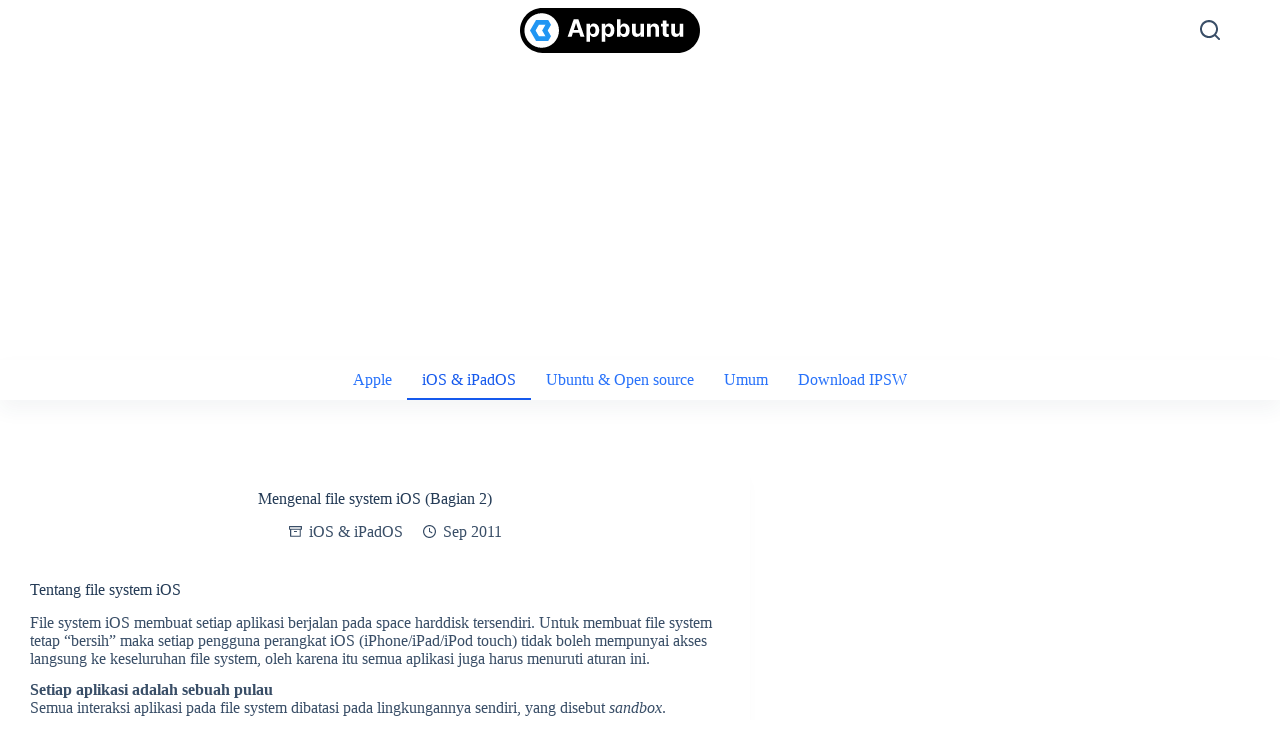

--- FILE ---
content_type: text/html; charset=UTF-8
request_url: https://appbuntu.com/2011/09/mengenal-file-system-ios-bagian-2/
body_size: 13763
content:
<!doctype html>
<html lang="en-US">
<head>
	
	<meta charset="UTF-8">
	<meta name="viewport" content="width=device-width, initial-scale=1, maximum-scale=5, viewport-fit=cover">
	<link rel="profile" href="https://gmpg.org/xfn/11">

	<title>Mengenal file system iOS (Bagian 2) &#8211; Appbuntu</title>
<meta name='robots' content='max-image-preview:large' />
<meta property="og:type" content="article">
<meta property="og:title" content="Mengenal file system iOS (Bagian 2)">
<meta property="og:description" content="Tentang file system iOS File system iOS membuat setiap aplikasi berjalan pada space harddisk tersendiri. Untuk membuat file system tetap &#8220;bersih&#8221; maka setiap pengguna perangkat iOS (iPhone/iPad/iPod touch) tidak boleh mempunyai akses langsung ke keseluruhan file system, oleh karena itu semua aplikasi juga harus menuruti aturan ini. Setiap aplikasi adalah sebuah pulau Semua interaksi aplikasi [&hellip;]">
<meta property="og:url" content="https://appbuntu.com/2011/09/mengenal-file-system-ios-bagian-2/">
<meta property="og:site_name" content="Appbuntu">
<meta property="article:published_time" content="2011-09-06T03:10:42+08:00">
<meta property="article:modified_time" content="2011-09-06T03:10:42+08:00">
<meta property="og:updated_time" content="2011-09-06T03:10:42+08:00">
<meta property="article:tag" content="Apple">
<meta property="article:tag" content="File system">
<meta property="article:tag" content="iOS">
<meta property="article:tag" content="UNIX">
<meta property="article:section" content="iOS &amp; iPadOS">
<meta name="twitter:title" content="Mengenal file system iOS (Bagian 2)">
<meta name="twitter:description" content="Tentang file system iOS File system iOS membuat setiap aplikasi berjalan pada space harddisk tersendiri. Untuk membuat file system tetap &#8220;bersih&#8221; maka setiap pengguna perangkat iOS (iPhone/iPad/iPod touch) tidak boleh mempunyai akses langsung ke keseluruhan file system, oleh karena itu semua aplikasi juga harus menuruti aturan ini. Setiap aplikasi adalah sebuah pulau Semua interaksi aplikasi [&hellip;]">
<meta name="twitter:card" content="summary_large_image">
<meta name="twitter:image" content="">
<meta name="twitter:site" content="@ivanfzy">
<meta name="twitter:creator" content="@ivanfzy">
<link rel='dns-prefetch' href='//fonts.googleapis.com' />
<link rel='preconnect' href='https://cdn.appbuntu.com' />
<link rel="alternate" type="application/rss+xml" title="Appbuntu &raquo; Feed" href="https://appbuntu.com/feed/" />
<link rel="alternate" type="application/rss+xml" title="Appbuntu &raquo; Comments Feed" href="https://appbuntu.com/comments/feed/" />
<link rel="alternate" type="application/rss+xml" title="Appbuntu &raquo; Mengenal file system iOS (Bagian 2) Comments Feed" href="https://appbuntu.com/2011/09/mengenal-file-system-ios-bagian-2/feed/" />
<link rel="alternate" title="oEmbed (JSON)" type="application/json+oembed" href="https://appbuntu.com/wp-json/oembed/1.0/embed?url=https%3A%2F%2Fappbuntu.com%2F2011%2F09%2Fmengenal-file-system-ios-bagian-2%2F" />
<link rel="alternate" title="oEmbed (XML)" type="text/xml+oembed" href="https://appbuntu.com/wp-json/oembed/1.0/embed?url=https%3A%2F%2Fappbuntu.com%2F2011%2F09%2Fmengenal-file-system-ios-bagian-2%2F&#038;format=xml" />
<style id='wp-img-auto-sizes-contain-inline-css'>
img:is([sizes=auto i],[sizes^="auto," i]){contain-intrinsic-size:3000px 1500px}
/*# sourceURL=wp-img-auto-sizes-contain-inline-css */
</style>
<link rel='stylesheet' id='blocksy-dynamic-global-css' href='https://cdn.appbuntu.com/wp-content/uploads/blocksy/css/global.css?ver=59713' media='all' />
<link rel='stylesheet' id='wp-block-library-css' href='https://cdn.appbuntu.com/wp-includes/css/dist/block-library/style.min.css?ver=6.9' media='all' />
<style id='global-styles-inline-css'>
:root{--wp--preset--aspect-ratio--square: 1;--wp--preset--aspect-ratio--4-3: 4/3;--wp--preset--aspect-ratio--3-4: 3/4;--wp--preset--aspect-ratio--3-2: 3/2;--wp--preset--aspect-ratio--2-3: 2/3;--wp--preset--aspect-ratio--16-9: 16/9;--wp--preset--aspect-ratio--9-16: 9/16;--wp--preset--color--black: #000000;--wp--preset--color--cyan-bluish-gray: #abb8c3;--wp--preset--color--white: #ffffff;--wp--preset--color--pale-pink: #f78da7;--wp--preset--color--vivid-red: #cf2e2e;--wp--preset--color--luminous-vivid-orange: #ff6900;--wp--preset--color--luminous-vivid-amber: #fcb900;--wp--preset--color--light-green-cyan: #7bdcb5;--wp--preset--color--vivid-green-cyan: #00d084;--wp--preset--color--pale-cyan-blue: #8ed1fc;--wp--preset--color--vivid-cyan-blue: #0693e3;--wp--preset--color--vivid-purple: #9b51e0;--wp--preset--color--palette-color-1: var(--theme-palette-color-1, #2872fa);--wp--preset--color--palette-color-2: var(--theme-palette-color-2, #1559ed);--wp--preset--color--palette-color-3: var(--theme-palette-color-3, rgba(36,59,86,0.9));--wp--preset--color--palette-color-4: var(--theme-palette-color-4, rgba(36,59,86,1));--wp--preset--color--palette-color-5: var(--theme-palette-color-5, #ffffff);--wp--preset--gradient--vivid-cyan-blue-to-vivid-purple: linear-gradient(135deg,rgb(6,147,227) 0%,rgb(155,81,224) 100%);--wp--preset--gradient--light-green-cyan-to-vivid-green-cyan: linear-gradient(135deg,rgb(122,220,180) 0%,rgb(0,208,130) 100%);--wp--preset--gradient--luminous-vivid-amber-to-luminous-vivid-orange: linear-gradient(135deg,rgb(252,185,0) 0%,rgb(255,105,0) 100%);--wp--preset--gradient--luminous-vivid-orange-to-vivid-red: linear-gradient(135deg,rgb(255,105,0) 0%,rgb(207,46,46) 100%);--wp--preset--gradient--very-light-gray-to-cyan-bluish-gray: linear-gradient(135deg,rgb(238,238,238) 0%,rgb(169,184,195) 100%);--wp--preset--gradient--cool-to-warm-spectrum: linear-gradient(135deg,rgb(74,234,220) 0%,rgb(151,120,209) 20%,rgb(207,42,186) 40%,rgb(238,44,130) 60%,rgb(251,105,98) 80%,rgb(254,248,76) 100%);--wp--preset--gradient--blush-light-purple: linear-gradient(135deg,rgb(255,206,236) 0%,rgb(152,150,240) 100%);--wp--preset--gradient--blush-bordeaux: linear-gradient(135deg,rgb(254,205,165) 0%,rgb(254,45,45) 50%,rgb(107,0,62) 100%);--wp--preset--gradient--luminous-dusk: linear-gradient(135deg,rgb(255,203,112) 0%,rgb(199,81,192) 50%,rgb(65,88,208) 100%);--wp--preset--gradient--pale-ocean: linear-gradient(135deg,rgb(255,245,203) 0%,rgb(182,227,212) 50%,rgb(51,167,181) 100%);--wp--preset--gradient--electric-grass: linear-gradient(135deg,rgb(202,248,128) 0%,rgb(113,206,126) 100%);--wp--preset--gradient--midnight: linear-gradient(135deg,rgb(2,3,129) 0%,rgb(40,116,252) 100%);--wp--preset--gradient--juicy-peach: linear-gradient(to right, #ffecd2 0%, #fcb69f 100%);--wp--preset--gradient--young-passion: linear-gradient(to right, #ff8177 0%, #ff867a 0%, #ff8c7f 21%, #f99185 52%, #cf556c 78%, #b12a5b 100%);--wp--preset--gradient--true-sunset: linear-gradient(to right, #fa709a 0%, #fee140 100%);--wp--preset--gradient--morpheus-den: linear-gradient(to top, #30cfd0 0%, #330867 100%);--wp--preset--gradient--plum-plate: linear-gradient(135deg, #667eea 0%, #764ba2 100%);--wp--preset--gradient--aqua-splash: linear-gradient(15deg, #13547a 0%, #80d0c7 100%);--wp--preset--gradient--love-kiss: linear-gradient(to top, #ff0844 0%, #ffb199 100%);--wp--preset--gradient--new-retrowave: linear-gradient(to top, #3b41c5 0%, #a981bb 49%, #ffc8a9 100%);--wp--preset--gradient--plum-bath: linear-gradient(to top, #cc208e 0%, #6713d2 100%);--wp--preset--gradient--high-flight: linear-gradient(to right, #0acffe 0%, #495aff 100%);--wp--preset--gradient--teen-party: linear-gradient(-225deg, #FF057C 0%, #8D0B93 50%, #321575 100%);--wp--preset--gradient--fabled-sunset: linear-gradient(-225deg, #231557 0%, #44107A 29%, #FF1361 67%, #FFF800 100%);--wp--preset--gradient--arielle-smile: radial-gradient(circle 248px at center, #16d9e3 0%, #30c7ec 47%, #46aef7 100%);--wp--preset--gradient--itmeo-branding: linear-gradient(180deg, #2af598 0%, #009efd 100%);--wp--preset--gradient--deep-blue: linear-gradient(to right, #6a11cb 0%, #2575fc 100%);--wp--preset--gradient--strong-bliss: linear-gradient(to right, #f78ca0 0%, #f9748f 19%, #fd868c 60%, #fe9a8b 100%);--wp--preset--gradient--sweet-period: linear-gradient(to top, #3f51b1 0%, #5a55ae 13%, #7b5fac 25%, #8f6aae 38%, #a86aa4 50%, #cc6b8e 62%, #f18271 75%, #f3a469 87%, #f7c978 100%);--wp--preset--gradient--purple-division: linear-gradient(to top, #7028e4 0%, #e5b2ca 100%);--wp--preset--gradient--cold-evening: linear-gradient(to top, #0c3483 0%, #a2b6df 100%, #6b8cce 100%, #a2b6df 100%);--wp--preset--gradient--mountain-rock: linear-gradient(to right, #868f96 0%, #596164 100%);--wp--preset--gradient--desert-hump: linear-gradient(to top, #c79081 0%, #dfa579 100%);--wp--preset--gradient--ethernal-constance: linear-gradient(to top, #09203f 0%, #537895 100%);--wp--preset--gradient--happy-memories: linear-gradient(-60deg, #ff5858 0%, #f09819 100%);--wp--preset--gradient--grown-early: linear-gradient(to top, #0ba360 0%, #3cba92 100%);--wp--preset--gradient--morning-salad: linear-gradient(-225deg, #B7F8DB 0%, #50A7C2 100%);--wp--preset--gradient--night-call: linear-gradient(-225deg, #AC32E4 0%, #7918F2 48%, #4801FF 100%);--wp--preset--gradient--mind-crawl: linear-gradient(-225deg, #473B7B 0%, #3584A7 51%, #30D2BE 100%);--wp--preset--gradient--angel-care: linear-gradient(-225deg, #FFE29F 0%, #FFA99F 48%, #FF719A 100%);--wp--preset--gradient--juicy-cake: linear-gradient(to top, #e14fad 0%, #f9d423 100%);--wp--preset--gradient--rich-metal: linear-gradient(to right, #d7d2cc 0%, #304352 100%);--wp--preset--gradient--mole-hall: linear-gradient(-20deg, #616161 0%, #9bc5c3 100%);--wp--preset--gradient--cloudy-knoxville: linear-gradient(120deg, #fdfbfb 0%, #ebedee 100%);--wp--preset--gradient--soft-grass: linear-gradient(to top, #c1dfc4 0%, #deecdd 100%);--wp--preset--gradient--saint-petersburg: linear-gradient(135deg, #f5f7fa 0%, #c3cfe2 100%);--wp--preset--gradient--everlasting-sky: linear-gradient(135deg, #fdfcfb 0%, #e2d1c3 100%);--wp--preset--gradient--kind-steel: linear-gradient(-20deg, #e9defa 0%, #fbfcdb 100%);--wp--preset--gradient--over-sun: linear-gradient(60deg, #abecd6 0%, #fbed96 100%);--wp--preset--gradient--premium-white: linear-gradient(to top, #d5d4d0 0%, #d5d4d0 1%, #eeeeec 31%, #efeeec 75%, #e9e9e7 100%);--wp--preset--gradient--clean-mirror: linear-gradient(45deg, #93a5cf 0%, #e4efe9 100%);--wp--preset--gradient--wild-apple: linear-gradient(to top, #d299c2 0%, #fef9d7 100%);--wp--preset--gradient--snow-again: linear-gradient(to top, #e6e9f0 0%, #eef1f5 100%);--wp--preset--gradient--confident-cloud: linear-gradient(to top, #dad4ec 0%, #dad4ec 1%, #f3e7e9 100%);--wp--preset--gradient--glass-water: linear-gradient(to top, #dfe9f3 0%, white 100%);--wp--preset--gradient--perfect-white: linear-gradient(-225deg, #E3FDF5 0%, #FFE6FA 100%);--wp--preset--font-size--small: 13px;--wp--preset--font-size--medium: 20px;--wp--preset--font-size--large: clamp(22px, 1.375rem + ((1vw - 3.2px) * 0.625), 30px);--wp--preset--font-size--x-large: clamp(30px, 1.875rem + ((1vw - 3.2px) * 1.563), 50px);--wp--preset--font-size--xx-large: clamp(45px, 2.813rem + ((1vw - 3.2px) * 2.734), 80px);--wp--preset--spacing--20: 0.44rem;--wp--preset--spacing--30: 0.67rem;--wp--preset--spacing--40: 1rem;--wp--preset--spacing--50: 1.5rem;--wp--preset--spacing--60: 2.25rem;--wp--preset--spacing--70: 3.38rem;--wp--preset--spacing--80: 5.06rem;--wp--preset--shadow--natural: 6px 6px 9px rgba(0, 0, 0, 0.2);--wp--preset--shadow--deep: 12px 12px 50px rgba(0, 0, 0, 0.4);--wp--preset--shadow--sharp: 6px 6px 0px rgba(0, 0, 0, 0.2);--wp--preset--shadow--outlined: 6px 6px 0px -3px rgb(255, 255, 255), 6px 6px rgb(0, 0, 0);--wp--preset--shadow--crisp: 6px 6px 0px rgb(0, 0, 0);}:root { --wp--style--global--content-size: var(--theme-block-max-width);--wp--style--global--wide-size: var(--theme-block-wide-max-width); }:where(body) { margin: 0; }.wp-site-blocks > .alignleft { float: left; margin-right: 2em; }.wp-site-blocks > .alignright { float: right; margin-left: 2em; }.wp-site-blocks > .aligncenter { justify-content: center; margin-left: auto; margin-right: auto; }:where(.wp-site-blocks) > * { margin-block-start: var(--theme-content-spacing); margin-block-end: 0; }:where(.wp-site-blocks) > :first-child { margin-block-start: 0; }:where(.wp-site-blocks) > :last-child { margin-block-end: 0; }:root { --wp--style--block-gap: var(--theme-content-spacing); }:root :where(.is-layout-flow) > :first-child{margin-block-start: 0;}:root :where(.is-layout-flow) > :last-child{margin-block-end: 0;}:root :where(.is-layout-flow) > *{margin-block-start: var(--theme-content-spacing);margin-block-end: 0;}:root :where(.is-layout-constrained) > :first-child{margin-block-start: 0;}:root :where(.is-layout-constrained) > :last-child{margin-block-end: 0;}:root :where(.is-layout-constrained) > *{margin-block-start: var(--theme-content-spacing);margin-block-end: 0;}:root :where(.is-layout-flex){gap: var(--theme-content-spacing);}:root :where(.is-layout-grid){gap: var(--theme-content-spacing);}.is-layout-flow > .alignleft{float: left;margin-inline-start: 0;margin-inline-end: 2em;}.is-layout-flow > .alignright{float: right;margin-inline-start: 2em;margin-inline-end: 0;}.is-layout-flow > .aligncenter{margin-left: auto !important;margin-right: auto !important;}.is-layout-constrained > .alignleft{float: left;margin-inline-start: 0;margin-inline-end: 2em;}.is-layout-constrained > .alignright{float: right;margin-inline-start: 2em;margin-inline-end: 0;}.is-layout-constrained > .aligncenter{margin-left: auto !important;margin-right: auto !important;}.is-layout-constrained > :where(:not(.alignleft):not(.alignright):not(.alignfull)){max-width: var(--wp--style--global--content-size);margin-left: auto !important;margin-right: auto !important;}.is-layout-constrained > .alignwide{max-width: var(--wp--style--global--wide-size);}body .is-layout-flex{display: flex;}.is-layout-flex{flex-wrap: wrap;align-items: center;}.is-layout-flex > :is(*, div){margin: 0;}body .is-layout-grid{display: grid;}.is-layout-grid > :is(*, div){margin: 0;}body{padding-top: 0px;padding-right: 0px;padding-bottom: 0px;padding-left: 0px;}:root :where(.wp-element-button, .wp-block-button__link){font-style: inherit;font-weight: inherit;letter-spacing: inherit;text-transform: inherit;}.has-black-color{color: var(--wp--preset--color--black) !important;}.has-cyan-bluish-gray-color{color: var(--wp--preset--color--cyan-bluish-gray) !important;}.has-white-color{color: var(--wp--preset--color--white) !important;}.has-pale-pink-color{color: var(--wp--preset--color--pale-pink) !important;}.has-vivid-red-color{color: var(--wp--preset--color--vivid-red) !important;}.has-luminous-vivid-orange-color{color: var(--wp--preset--color--luminous-vivid-orange) !important;}.has-luminous-vivid-amber-color{color: var(--wp--preset--color--luminous-vivid-amber) !important;}.has-light-green-cyan-color{color: var(--wp--preset--color--light-green-cyan) !important;}.has-vivid-green-cyan-color{color: var(--wp--preset--color--vivid-green-cyan) !important;}.has-pale-cyan-blue-color{color: var(--wp--preset--color--pale-cyan-blue) !important;}.has-vivid-cyan-blue-color{color: var(--wp--preset--color--vivid-cyan-blue) !important;}.has-vivid-purple-color{color: var(--wp--preset--color--vivid-purple) !important;}.has-palette-color-1-color{color: var(--wp--preset--color--palette-color-1) !important;}.has-palette-color-2-color{color: var(--wp--preset--color--palette-color-2) !important;}.has-palette-color-3-color{color: var(--wp--preset--color--palette-color-3) !important;}.has-palette-color-4-color{color: var(--wp--preset--color--palette-color-4) !important;}.has-palette-color-5-color{color: var(--wp--preset--color--palette-color-5) !important;}.has-black-background-color{background-color: var(--wp--preset--color--black) !important;}.has-cyan-bluish-gray-background-color{background-color: var(--wp--preset--color--cyan-bluish-gray) !important;}.has-white-background-color{background-color: var(--wp--preset--color--white) !important;}.has-pale-pink-background-color{background-color: var(--wp--preset--color--pale-pink) !important;}.has-vivid-red-background-color{background-color: var(--wp--preset--color--vivid-red) !important;}.has-luminous-vivid-orange-background-color{background-color: var(--wp--preset--color--luminous-vivid-orange) !important;}.has-luminous-vivid-amber-background-color{background-color: var(--wp--preset--color--luminous-vivid-amber) !important;}.has-light-green-cyan-background-color{background-color: var(--wp--preset--color--light-green-cyan) !important;}.has-vivid-green-cyan-background-color{background-color: var(--wp--preset--color--vivid-green-cyan) !important;}.has-pale-cyan-blue-background-color{background-color: var(--wp--preset--color--pale-cyan-blue) !important;}.has-vivid-cyan-blue-background-color{background-color: var(--wp--preset--color--vivid-cyan-blue) !important;}.has-vivid-purple-background-color{background-color: var(--wp--preset--color--vivid-purple) !important;}.has-palette-color-1-background-color{background-color: var(--wp--preset--color--palette-color-1) !important;}.has-palette-color-2-background-color{background-color: var(--wp--preset--color--palette-color-2) !important;}.has-palette-color-3-background-color{background-color: var(--wp--preset--color--palette-color-3) !important;}.has-palette-color-4-background-color{background-color: var(--wp--preset--color--palette-color-4) !important;}.has-palette-color-5-background-color{background-color: var(--wp--preset--color--palette-color-5) !important;}.has-black-border-color{border-color: var(--wp--preset--color--black) !important;}.has-cyan-bluish-gray-border-color{border-color: var(--wp--preset--color--cyan-bluish-gray) !important;}.has-white-border-color{border-color: var(--wp--preset--color--white) !important;}.has-pale-pink-border-color{border-color: var(--wp--preset--color--pale-pink) !important;}.has-vivid-red-border-color{border-color: var(--wp--preset--color--vivid-red) !important;}.has-luminous-vivid-orange-border-color{border-color: var(--wp--preset--color--luminous-vivid-orange) !important;}.has-luminous-vivid-amber-border-color{border-color: var(--wp--preset--color--luminous-vivid-amber) !important;}.has-light-green-cyan-border-color{border-color: var(--wp--preset--color--light-green-cyan) !important;}.has-vivid-green-cyan-border-color{border-color: var(--wp--preset--color--vivid-green-cyan) !important;}.has-pale-cyan-blue-border-color{border-color: var(--wp--preset--color--pale-cyan-blue) !important;}.has-vivid-cyan-blue-border-color{border-color: var(--wp--preset--color--vivid-cyan-blue) !important;}.has-vivid-purple-border-color{border-color: var(--wp--preset--color--vivid-purple) !important;}.has-palette-color-1-border-color{border-color: var(--wp--preset--color--palette-color-1) !important;}.has-palette-color-2-border-color{border-color: var(--wp--preset--color--palette-color-2) !important;}.has-palette-color-3-border-color{border-color: var(--wp--preset--color--palette-color-3) !important;}.has-palette-color-4-border-color{border-color: var(--wp--preset--color--palette-color-4) !important;}.has-palette-color-5-border-color{border-color: var(--wp--preset--color--palette-color-5) !important;}.has-vivid-cyan-blue-to-vivid-purple-gradient-background{background: var(--wp--preset--gradient--vivid-cyan-blue-to-vivid-purple) !important;}.has-light-green-cyan-to-vivid-green-cyan-gradient-background{background: var(--wp--preset--gradient--light-green-cyan-to-vivid-green-cyan) !important;}.has-luminous-vivid-amber-to-luminous-vivid-orange-gradient-background{background: var(--wp--preset--gradient--luminous-vivid-amber-to-luminous-vivid-orange) !important;}.has-luminous-vivid-orange-to-vivid-red-gradient-background{background: var(--wp--preset--gradient--luminous-vivid-orange-to-vivid-red) !important;}.has-very-light-gray-to-cyan-bluish-gray-gradient-background{background: var(--wp--preset--gradient--very-light-gray-to-cyan-bluish-gray) !important;}.has-cool-to-warm-spectrum-gradient-background{background: var(--wp--preset--gradient--cool-to-warm-spectrum) !important;}.has-blush-light-purple-gradient-background{background: var(--wp--preset--gradient--blush-light-purple) !important;}.has-blush-bordeaux-gradient-background{background: var(--wp--preset--gradient--blush-bordeaux) !important;}.has-luminous-dusk-gradient-background{background: var(--wp--preset--gradient--luminous-dusk) !important;}.has-pale-ocean-gradient-background{background: var(--wp--preset--gradient--pale-ocean) !important;}.has-electric-grass-gradient-background{background: var(--wp--preset--gradient--electric-grass) !important;}.has-midnight-gradient-background{background: var(--wp--preset--gradient--midnight) !important;}.has-juicy-peach-gradient-background{background: var(--wp--preset--gradient--juicy-peach) !important;}.has-young-passion-gradient-background{background: var(--wp--preset--gradient--young-passion) !important;}.has-true-sunset-gradient-background{background: var(--wp--preset--gradient--true-sunset) !important;}.has-morpheus-den-gradient-background{background: var(--wp--preset--gradient--morpheus-den) !important;}.has-plum-plate-gradient-background{background: var(--wp--preset--gradient--plum-plate) !important;}.has-aqua-splash-gradient-background{background: var(--wp--preset--gradient--aqua-splash) !important;}.has-love-kiss-gradient-background{background: var(--wp--preset--gradient--love-kiss) !important;}.has-new-retrowave-gradient-background{background: var(--wp--preset--gradient--new-retrowave) !important;}.has-plum-bath-gradient-background{background: var(--wp--preset--gradient--plum-bath) !important;}.has-high-flight-gradient-background{background: var(--wp--preset--gradient--high-flight) !important;}.has-teen-party-gradient-background{background: var(--wp--preset--gradient--teen-party) !important;}.has-fabled-sunset-gradient-background{background: var(--wp--preset--gradient--fabled-sunset) !important;}.has-arielle-smile-gradient-background{background: var(--wp--preset--gradient--arielle-smile) !important;}.has-itmeo-branding-gradient-background{background: var(--wp--preset--gradient--itmeo-branding) !important;}.has-deep-blue-gradient-background{background: var(--wp--preset--gradient--deep-blue) !important;}.has-strong-bliss-gradient-background{background: var(--wp--preset--gradient--strong-bliss) !important;}.has-sweet-period-gradient-background{background: var(--wp--preset--gradient--sweet-period) !important;}.has-purple-division-gradient-background{background: var(--wp--preset--gradient--purple-division) !important;}.has-cold-evening-gradient-background{background: var(--wp--preset--gradient--cold-evening) !important;}.has-mountain-rock-gradient-background{background: var(--wp--preset--gradient--mountain-rock) !important;}.has-desert-hump-gradient-background{background: var(--wp--preset--gradient--desert-hump) !important;}.has-ethernal-constance-gradient-background{background: var(--wp--preset--gradient--ethernal-constance) !important;}.has-happy-memories-gradient-background{background: var(--wp--preset--gradient--happy-memories) !important;}.has-grown-early-gradient-background{background: var(--wp--preset--gradient--grown-early) !important;}.has-morning-salad-gradient-background{background: var(--wp--preset--gradient--morning-salad) !important;}.has-night-call-gradient-background{background: var(--wp--preset--gradient--night-call) !important;}.has-mind-crawl-gradient-background{background: var(--wp--preset--gradient--mind-crawl) !important;}.has-angel-care-gradient-background{background: var(--wp--preset--gradient--angel-care) !important;}.has-juicy-cake-gradient-background{background: var(--wp--preset--gradient--juicy-cake) !important;}.has-rich-metal-gradient-background{background: var(--wp--preset--gradient--rich-metal) !important;}.has-mole-hall-gradient-background{background: var(--wp--preset--gradient--mole-hall) !important;}.has-cloudy-knoxville-gradient-background{background: var(--wp--preset--gradient--cloudy-knoxville) !important;}.has-soft-grass-gradient-background{background: var(--wp--preset--gradient--soft-grass) !important;}.has-saint-petersburg-gradient-background{background: var(--wp--preset--gradient--saint-petersburg) !important;}.has-everlasting-sky-gradient-background{background: var(--wp--preset--gradient--everlasting-sky) !important;}.has-kind-steel-gradient-background{background: var(--wp--preset--gradient--kind-steel) !important;}.has-over-sun-gradient-background{background: var(--wp--preset--gradient--over-sun) !important;}.has-premium-white-gradient-background{background: var(--wp--preset--gradient--premium-white) !important;}.has-clean-mirror-gradient-background{background: var(--wp--preset--gradient--clean-mirror) !important;}.has-wild-apple-gradient-background{background: var(--wp--preset--gradient--wild-apple) !important;}.has-snow-again-gradient-background{background: var(--wp--preset--gradient--snow-again) !important;}.has-confident-cloud-gradient-background{background: var(--wp--preset--gradient--confident-cloud) !important;}.has-glass-water-gradient-background{background: var(--wp--preset--gradient--glass-water) !important;}.has-perfect-white-gradient-background{background: var(--wp--preset--gradient--perfect-white) !important;}.has-small-font-size{font-size: var(--wp--preset--font-size--small) !important;}.has-medium-font-size{font-size: var(--wp--preset--font-size--medium) !important;}.has-large-font-size{font-size: var(--wp--preset--font-size--large) !important;}.has-x-large-font-size{font-size: var(--wp--preset--font-size--x-large) !important;}.has-xx-large-font-size{font-size: var(--wp--preset--font-size--xx-large) !important;}
:root :where(.wp-block-pullquote){font-size: clamp(0.984em, 0.984rem + ((1vw - 0.2em) * 0.645), 1.5em);line-height: 1.6;}
/*# sourceURL=global-styles-inline-css */
</style>
<link rel='stylesheet' id='blocksy-fonts-font-source-google-css' href='https://fonts.googleapis.com/css2?family=Inter:wght@400;500;600;700&#038;family=Roboto%20Mono:wght@400&#038;display=swap' media='all' />
<link rel='stylesheet' id='ct-main-styles-css' href='https://cdn.appbuntu.com/wp-content/themes/blocksy/static/bundle/main.min.css?ver=2.1.23' media='all' />
<link rel='stylesheet' id='ct-page-title-styles-css' href='https://cdn.appbuntu.com/wp-content/themes/blocksy/static/bundle/page-title.min.css?ver=2.1.23' media='all' />
<link rel='stylesheet' id='ct-comments-styles-css' href='https://cdn.appbuntu.com/wp-content/themes/blocksy/static/bundle/comments.min.css?ver=2.1.23' media='all' />
<link rel='stylesheet' id='ct-posts-nav-styles-css' href='https://cdn.appbuntu.com/wp-content/themes/blocksy/static/bundle/posts-nav.min.css?ver=2.1.23' media='all' />

		<!-- Global site tag (gtag.js) - Google Analytics v4 -->
		<script async src="https://www.googletagmanager.com/gtag/js?id=G-QRLL8XBBM7"></script>
		<script>
		window.dataLayer = window.dataLayer || [];
		function gtag(){dataLayer.push(arguments);}
		gtag('js', new Date());

		gtag('config', 'G-QRLL8XBBM7');

		</script>
		<!-- End Google Analytics v4 -->

		<link rel="https://api.w.org/" href="https://appbuntu.com/wp-json/" /><link rel="alternate" title="JSON" type="application/json" href="https://appbuntu.com/wp-json/wp/v2/posts/3725" /><link rel="EditURI" type="application/rsd+xml" title="RSD" href="https://appbuntu.com/xmlrpc.php?rsd" />
<meta name="generator" content="WordPress 6.9" />
<link rel="canonical" href="https://appbuntu.com/2011/09/mengenal-file-system-ios-bagian-2/" />
<link rel='shortlink' href='https://appbuntu.com/?p=3725' />
<link rel="shortcut icon" href="/favicon.ico" type="image/x-icon" />
<link rel="apple-touch-icon" href="/apple-touch-icon.png" />
<link rel="apple-touch-icon" sizes="57x57" href="/apple-touch-icon-57x57.png" />
<link rel="apple-touch-icon" sizes="72x72" href="/apple-touch-icon-72x72.png" />
<link rel="apple-touch-icon" sizes="76x76" href="/apple-touch-icon-76x76.png" />
<link rel="apple-touch-icon" sizes="114x114" href="/apple-touch-icon-114x114.png" />
<link rel="apple-touch-icon" sizes="120x120" href="/apple-touch-icon-120x120.png" />
<link rel="apple-touch-icon" sizes="144x144" href="/apple-touch-icon-144x144.png" />
<link rel="apple-touch-icon" sizes="152x152" href="/apple-touch-icon-152x152.png" />
<link rel="apple-touch-icon" sizes="180x180" href="/apple-touch-icon-180x180.png" />

<script async src="https://pagead2.googlesyndication.com/pagead/js/adsbygoogle.js?client=ca-pub-1494189016308064"
     crossorigin="anonymous"></script><noscript><link rel='stylesheet' href='https://cdn.appbuntu.com/wp-content/themes/blocksy/static/bundle/no-scripts.min.css' type='text/css'></noscript>
<link rel="icon" href="https://cdn.appbuntu.com/wp-content/uploads/2022/11/cropped-Logo-32x32.png" sizes="32x32" />
<link rel="icon" href="https://cdn.appbuntu.com/wp-content/uploads/2022/11/cropped-Logo-192x192.png" sizes="192x192" />
<link rel="apple-touch-icon" href="https://cdn.appbuntu.com/wp-content/uploads/2022/11/cropped-Logo-180x180.png" />
<meta name="msapplication-TileImage" content="https://cdn.appbuntu.com/wp-content/uploads/2022/11/cropped-Logo-270x270.png" />
		<style id="wp-custom-css">
			.twitter-tweet {
     margin: 0 auto !important;
 }

.ads {
    border-radius: 15px !important;
}

span.attribution {
    display:none !important;
}		</style>
			</head>


<body class="wp-singular post-template-default single single-post postid-3725 single-format-standard wp-custom-logo wp-embed-responsive wp-theme-blocksy" data-link="type-3" data-prefix="single_blog_post" data-header="type-1:sticky:auto" data-footer="type-1" itemscope="itemscope" itemtype="https://schema.org/Blog">

<a class="skip-link screen-reader-text" href="#main">Skip to content</a><div class="ct-drawer-canvas" data-location="start">
		<div id="search-modal" class="ct-panel" data-behaviour="modal" role="dialog" aria-label="Search modal" inert>
			<div class="ct-panel-actions">
				<button class="ct-toggle-close" data-type="type-1" aria-label="Close search modal">
					<svg class="ct-icon" width="12" height="12" viewbox="0 0 15 15"><path d="M1 15a1 1 0 01-.71-.29 1 1 0 010-1.41l5.8-5.8-5.8-5.8A1 1 0 011.7.29l5.8 5.8 5.8-5.8a1 1 0 011.41 1.41l-5.8 5.8 5.8 5.8a1 1 0 01-1.41 1.41l-5.8-5.8-5.8 5.8A1 1 0 011 15z"/></svg>				</button>
			</div>

			<div class="ct-panel-content">
				

<form role="search" method="get" class="ct-search-form"  action="https://appbuntu.com/" aria-haspopup="listbox" data-live-results="thumbs">

	<input 
		type="search" class="modal-field"		placeholder="Search"
		value=""
		name="s"
		autocomplete="off"
		title="Search for..."
		aria-label="Search for..."
			>

	<div class="ct-search-form-controls">
		
		<button type="submit" class="wp-element-button" data-button="icon" aria-label="Search button">
			<svg class="ct-icon ct-search-button-content" aria-hidden="true" width="15" height="15" viewbox="0 0 15 15"><path d="M14.8,13.7L12,11c0.9-1.2,1.5-2.6,1.5-4.2c0-3.7-3-6.8-6.8-6.8S0,3,0,6.8s3,6.8,6.8,6.8c1.6,0,3.1-0.6,4.2-1.5l2.8,2.8c0.1,0.1,0.3,0.2,0.5,0.2s0.4-0.1,0.5-0.2C15.1,14.5,15.1,14,14.8,13.7z M1.5,6.8c0-2.9,2.4-5.2,5.2-5.2S12,3.9,12,6.8S9.6,12,6.8,12S1.5,9.6,1.5,6.8z"/></svg>
			<span class="ct-ajax-loader">
				<svg viewbox="0 0 24 24">
					<circle cx="12" cy="12" r="10" opacity="0.2" fill="none" stroke="currentColor" stroke-miterlimit="10" stroke-width="2"/>

					<path d="m12,2c5.52,0,10,4.48,10,10" fill="none" stroke="currentColor" stroke-linecap="round" stroke-miterlimit="10" stroke-width="2">
						<animatetransform
							attributename="transform"
							attributetype="XML"
							type="rotate"
							dur="0.6s"
							from="0 12 12"
							to="360 12 12"
							repeatcount="indefinite"
						/>
					</path>
				</svg>
			</span>
		</button>

					<input type="hidden" name="post_type" value="post">
		
		
		

		<input type="hidden" value="289fd8185d" class="ct-live-results-nonce">	</div>

			<div class="screen-reader-text" aria-live="polite" role="status">
			No results		</div>
	
</form>


			</div>
		</div>

		<div id="offcanvas" class="ct-panel ct-header" data-behaviour="modal" role="dialog" aria-label="Offcanvas modal" inert="">
		<div class="ct-panel-actions">
			
			<button class="ct-toggle-close" data-type="type-1" aria-label="Close drawer">
				<svg class="ct-icon" width="12" height="12" viewbox="0 0 15 15"><path d="M1 15a1 1 0 01-.71-.29 1 1 0 010-1.41l5.8-5.8-5.8-5.8A1 1 0 011.7.29l5.8 5.8 5.8-5.8a1 1 0 011.41 1.41l-5.8 5.8 5.8 5.8a1 1 0 01-1.41 1.41l-5.8-5.8-5.8 5.8A1 1 0 011 15z"/></svg>
			</button>
		</div>
		<div class="ct-panel-content" data-device="desktop"><div class="ct-panel-content-inner"></div></div><div class="ct-panel-content" data-device="mobile"><div class="ct-panel-content-inner">
<a href="https://appbuntu.com/" class="site-logo-container" data-id="offcanvas-logo" rel="home" itemprop="url">
			<img width="600" height="150" src="https://cdn.appbuntu.com/wp-content/uploads/2023/01/logo.svg" class="default-logo" alt="Appbuntu" decoding="async" />	</a>


<nav
	class="mobile-menu menu-container"
	data-id="mobile-menu" data-interaction="click" data-toggle-type="type-1" data-submenu-dots="yes"	aria-label="Mobile">

	<ul id="menu-mobile" class=""><li id="menu-item-11558" class="menu-item menu-item-type-taxonomy menu-item-object-category menu-item-11558"><a href="https://appbuntu.com/category/apple/" class="ct-menu-link">Apple</a></li>
<li id="menu-item-11559" class="menu-item menu-item-type-taxonomy menu-item-object-category current-post-ancestor current-menu-parent current-post-parent menu-item-11559"><a href="https://appbuntu.com/category/ios-device/" class="ct-menu-link">iOS &amp; iPadOS</a></li>
<li id="menu-item-13888" class="menu-item menu-item-type-taxonomy menu-item-object-category menu-item-13888"><a href="https://appbuntu.com/category/ubuntu/" class="ct-menu-link">Ubuntu &amp; Open source</a></li>
<li id="menu-item-13889" class="menu-item menu-item-type-taxonomy menu-item-object-category menu-item-13889"><a href="https://appbuntu.com/category/umum/" class="ct-menu-link">Umum</a></li>
<li id="menu-item-11560" class="menu-item menu-item-type-custom menu-item-object-custom menu-item-11560"><a href="https://dotipsw.com/" class="ct-menu-link">Download IPSW</a></li>
</ul></nav>

</div></div></div></div>
<div id="main-container">
	<header id="header" class="ct-header" data-id="type-1" itemscope="" itemtype="https://schema.org/WPHeader"><div data-device="desktop"><div data-row="middle" data-column-set="3"><div class="ct-container-fluid"><div data-column="start"></div><div data-column="middle"><div data-items="">
<div	class="site-branding"
	data-id="logo"		itemscope="itemscope" itemtype="https://schema.org/Organization">

			<a href="https://appbuntu.com/" class="site-logo-container" rel="home" itemprop="url" ><img width="600" height="150" src="https://cdn.appbuntu.com/wp-content/uploads/2023/01/logo.svg" class="default-logo" alt="Appbuntu" decoding="async" fetchpriority="high" /></a>	
	</div>

</div></div><div data-column="end" data-placements="1"><div data-items="primary">
<button
	class="ct-header-search ct-toggle"
	data-toggle-panel="#search-modal"
	aria-controls="search-modal"
	aria-label="Search"
	data-label="left"
	data-id="search">

	<span class="ct-label ct-hidden-sm ct-hidden-md ct-hidden-lg" aria-hidden="true">Search</span>

	<svg class="ct-icon" aria-hidden="true" width="15" height="15" viewbox="0 0 15 15"><path d="M14.8,13.7L12,11c0.9-1.2,1.5-2.6,1.5-4.2c0-3.7-3-6.8-6.8-6.8S0,3,0,6.8s3,6.8,6.8,6.8c1.6,0,3.1-0.6,4.2-1.5l2.8,2.8c0.1,0.1,0.3,0.2,0.5,0.2s0.4-0.1,0.5-0.2C15.1,14.5,15.1,14,14.8,13.7z M1.5,6.8c0-2.9,2.4-5.2,5.2-5.2S12,3.9,12,6.8S9.6,12,6.8,12S1.5,9.6,1.5,6.8z"/></svg></button>
</div></div></div></div><div class="ct-sticky-container"><div data-sticky="auto-hide"><div data-row="bottom" data-column-set="1"><div class="ct-container-fluid"><div data-column="middle"><div data-items="">
<nav
	id="header-menu-1"
	class="header-menu-1 menu-container"
	data-id="menu" data-interaction="hover"	data-menu="type-2:default"
	data-dropdown="type-1:simple"		data-responsive="no"	itemscope="" itemtype="https://schema.org/SiteNavigationElement"	aria-label="Category">

	<ul id="menu-category" class="menu"><li id="menu-item-13866" class="menu-item menu-item-type-taxonomy menu-item-object-category menu-item-13866"><a href="https://appbuntu.com/category/apple/" class="ct-menu-link">Apple</a></li>
<li id="menu-item-13864" class="menu-item menu-item-type-taxonomy menu-item-object-category current-post-ancestor current-menu-parent current-post-parent menu-item-13864"><a href="https://appbuntu.com/category/ios-device/" class="ct-menu-link">iOS &amp; iPadOS</a></li>
<li id="menu-item-13865" class="menu-item menu-item-type-taxonomy menu-item-object-category menu-item-13865"><a href="https://appbuntu.com/category/ubuntu/" class="ct-menu-link">Ubuntu &amp; Open source</a></li>
<li id="menu-item-13867" class="menu-item menu-item-type-taxonomy menu-item-object-category menu-item-13867"><a href="https://appbuntu.com/category/umum/" class="ct-menu-link">Umum</a></li>
<li id="menu-item-13887" class="menu-item menu-item-type-custom menu-item-object-custom menu-item-13887"><a href="https://dotipsw.com/" class="ct-menu-link">Download IPSW</a></li>
</ul></nav>

</div></div></div></div></div></div></div><div data-device="mobile"><div data-row="middle" data-column-set="3"><div class="ct-container-fluid"><div data-column="start"></div><div data-column="middle"><div data-items="">
<div	class="site-branding"
	data-id="logo"		>

			<a href="https://appbuntu.com/" class="site-logo-container" rel="home" itemprop="url" ><img width="600" height="150" src="https://cdn.appbuntu.com/wp-content/uploads/2023/01/logo.svg" class="default-logo" alt="Appbuntu" decoding="async" /></a>	
	</div>

</div></div><div data-column="end" data-placements="1"><div data-items="primary">
<button
	class="ct-header-trigger ct-toggle"
	data-toggle-panel="#offcanvas"
	aria-controls="offcanvas"
	data-design="simple"
	data-label="right"
	aria-label="Menu"
	data-id="trigger">

	<span class="ct-label ct-hidden-sm ct-hidden-md ct-hidden-lg" aria-hidden="true">Menu</span>

	<svg class="ct-icon" width="18" height="14" viewbox="0 0 18 14" data-type="type-1" aria-hidden="true">
		<rect y="0.00" width="18" height="1.7" rx="1"/>
		<rect y="6.15" width="18" height="1.7" rx="1"/>
		<rect y="12.3" width="18" height="1.7" rx="1"/>
	</svg></button>
</div></div></div></div></div></header>
	<main id="main" class="site-main hfeed" itemscope="itemscope" itemtype="https://schema.org/CreativeWork">

		
	<div
		class="ct-container-full"
				data-content="narrow"		data-vertical-spacing="top:bottom">

		
		
	<article
		id="post-3725"
		class="post-3725 post type-post status-publish format-standard hentry category-ios-device tag-apple-2 tag-filesystem tag-ios tag-unix">

		
<div class="hero-section is-width-constrained" data-type="type-1">
			<header class="entry-header">
			<h1 class="page-title" itemprop="headline">Mengenal file system iOS (Bagian 2)</h1><ul class="entry-meta" data-type="icons:none" ><li class="meta-categories" data-type="simple"><svg width="13" height="13" viewbox="0 0 15 15"><path d="M14.4,1.2H0.6C0.3,1.2,0,1.5,0,1.9V5c0,0.3,0.3,0.6,0.6,0.6h0.6v7.5c0,0.3,0.3,0.6,0.6,0.6h11.2c0.3,0,0.6-0.3,0.6-0.6V5.6h0.6C14.7,5.6,15,5.3,15,5V1.9C15,1.5,14.7,1.2,14.4,1.2z M12.5,12.5h-10V5.6h10V12.5z M13.8,4.4H1.2V2.5h12.5V4.4z M5.6,7.5c0-0.3,0.3-0.6,0.6-0.6h2.5c0.3,0,0.6,0.3,0.6,0.6S9.1,8.1,8.8,8.1H6.2C5.9,8.1,5.6,7.8,5.6,7.5z"/></svg><a href="https://appbuntu.com/category/ios-device/" rel="tag" class="ct-term-998">iOS &amp; iPadOS</a></li><li class="meta-date" itemprop="datePublished"><svg width="13" height="13" viewbox="0 0 15 15"><path d="M7.5,0C3.4,0,0,3.4,0,7.5S3.4,15,7.5,15S15,11.6,15,7.5S11.6,0,7.5,0z M7.5,13.6c-3.4,0-6.1-2.8-6.1-6.1c0-3.4,2.8-6.1,6.1-6.1c3.4,0,6.1,2.8,6.1,6.1C13.6,10.9,10.9,13.6,7.5,13.6z M10.8,9.2c-0.1,0.2-0.4,0.4-0.6,0.4c-0.1,0-0.2,0-0.3-0.1L7.2,8.1C7,8,6.8,7.8,6.8,7.5V4c0-0.4,0.3-0.7,0.7-0.7S8.2,3.6,8.2,4v3.1l2.4,1.2C10.9,8.4,11,8.8,10.8,9.2z"/></svg><time class="ct-meta-element-date" datetime="2011-09-06T03:10:42+08:00">Sep 2011</time></li></ul>		</header>
	</div>
		
		
		<div class="entry-content is-layout-constrained">
			<h4>Tentang file system iOS</h4>
<p>File system iOS membuat setiap aplikasi berjalan pada space harddisk tersendiri. Untuk membuat file system tetap &#8220;bersih&#8221; maka setiap pengguna perangkat iOS (iPhone/iPad/iPod touch) tidak boleh mempunyai akses langsung ke keseluruhan file system, oleh karena itu semua aplikasi juga harus menuruti aturan ini.<br />
<span id="more-3725"></span></p>
<p><strong>Setiap aplikasi adalah sebuah pulau</strong><br />
Semua interaksi aplikasi pada file system dibatasi pada lingkungannya sendiri, yang disebut <em>sandbox</em>.</p>
<blockquote><p>
<strong>Sandbox</strong> adalah sebuah mekanisme pada sistem komputer yang menjalankan sebuah program tertentu dalam sebuah space hardisk dan memory tersendiri.</p></blockquote>
<p><img decoding="async" alt="sandbox" src="https://lh3.googleusercontent.com/-FoJ-XMmnl_0/TmUXrSWg4cI/AAAAAAAABXM/XspyWPR0OTY/FrontPageAnimation.gif" title="sandbox" class="aligncenter" width="444" height="283" /></p>
<p>Setiap ada aplikasi yang baru diinstall, kode-kode pada instalasi aplikasi tersebut akan membuat sebuah direktori khusus yang nantinya akan menjadi &#8220;rumah&#8221; dan sebagai tempat menyimpan data-data dari aplikasi tersebut.</p>
<figure style="width: 400px" class="wp-caption aligncenter"><img decoding="async" alt="Apps Sandbox" src="https://lh5.googleusercontent.com/-qkY9ZOfdZ1k/TmUXr3cowSI/AAAAAAAABXQ/ubtuCuNUZKM/s400/Selection_02%25253A22%25253A27.png" title="Apps Sandbox" width="400" height="367" /><figcaption class="wp-caption-text">Setiap aplikasi iOS dioperasikan dalam sandbox tersendiri</figcaption></figure>
<p>Karena setiap aplikasi dioperasikan dalam sandbox tersendiri, setiap aplikasi tidak boleh mengakses atau membuat sebuah direktori baru diluar direktori rumah (home directory) dari aplikasi tersebut.</p>
<p>Untuk alasan keamanan, aplikasi-aplikasi iOS mempunyai tempat yang terbatas di mana ia boleh menempatkan data-datanya. Biasanya saat aplikasi diinstall akan terbentuk beberapa direktori baru di dalam direktori rumah (home directory) dari aplikasi iOS. Direktori-direktori baru inilah yang akan berisi data-data penting dari aplikasi yang terinstall.</p>
<p>Di bawah ini adalah direktori yang umum digunakan oleh aplikasi iOS dalam menyimpan data-datanya:</p>
<p><img decoding="async" alt="App directory" src="https://lh4.googleusercontent.com/-jO_Ewu9ExWw/TmUbawyH1EI/AAAAAAAABXU/I3KW7IBN7o0/Selection_02%25253A55%25253A50.png" title="App directory" class="aligncenter" width="281" height="192" /> </p>
<p><code>App/<em>MyApp.app</em></code><br />
Ini adalah direktori yang berisi aplikasi itu sendiri. </p>
<p><code>App/Documents/</code><br />
Ini adalah direktori tempat menyimpan dokumen pengguna dan data-data berkaitan dengan aplikasi.</p>
<p><code>App/Documents/Library/</code><br />
Direktori ini berisi data-data aplikasi yang tidak ada hubungannya dengan pengguna.  </p>
<p><code>App/Documents/tmp/</code><br />
Direktori yang digunakan untuk menempatkan data-data yang sifatnya sementara. Semua data pada direktori ini akan terhapus dengan sendirinya saat tidak lagi diperlukan oleh aplikasi. </p>
<p><a href="https://appbuntu.com/jailbreak/faq/" title="Jailbreak">Jailbreak</a> adalah sebuah proses memodifikasi perangkat lunak Apple (iOS) agar user/pengguna dapat mengakses file system iOS secara keseluruhan. Dalam istilah Unix, ini berarti user dapat mengakses direktori root (&#8220;/&#8221;) yang merupakan hirarki tertinggi dalam file system Unix.</p>
		</div>

		
					<div class="entry-tags is-width-constrained"><span class="ct-module-title">Tags</span><div class="entry-tags-items"><a href="https://appbuntu.com/tag/apple-2/" rel="tag"><span>#</span> Apple</a><a href="https://appbuntu.com/tag/filesystem/" rel="tag"><span>#</span> File system</a><a href="https://appbuntu.com/tag/ios/" rel="tag"><span>#</span> iOS</a><a href="https://appbuntu.com/tag/unix/" rel="tag"><span>#</span> UNIX</a></div></div>		
		
		
		<nav class="post-navigation is-width-constrained" >
							<a href="https://appbuntu.com/2011/09/mengenal-file-system-ios/" class="nav-item-prev">
					
					<div class="item-content">
						<span class="item-label">
							Previous <span>Post</span>						</span>

													<span class="item-title ct-hidden-sm">
								Mengenal file system iOS							</span>
											</div>

				</a>
			
							<a href="https://appbuntu.com/2011/09/tanya-jawab-seputar-jailbreak-ios-4-3-5/" class="nav-item-next">
					<div class="item-content">
						<span class="item-label">
							Next <span>Post</span>						</span>

													<span class="item-title ct-hidden-sm">
								Tanya jawab seputar jailbreak iOS 4.3.5							</span>
											</div>

									</a>
			
		</nav>

	
	
		<div
			class="ct-related-posts is-width-constrained"
					>
			
											<h3 class="ct-module-title">
					Related Posts				</h3>
							
			
			<div class="ct-related-posts-items" data-layout="grid">
							
				<article  itemscope="itemscope" itemtype="https://schema.org/CreativeWork"><div id="post-5857" class="post-5857 post type-post status-publish format-standard hentry category-ios-device tag-activation-lock tag-app-store tag-apple-id tag-itunes"><h4 class="related-entry-title"><a href="https://appbuntu.com/2014/03/proses-pembuatan-apple-id/" rel="bookmark">Perhatikan proses pembuatan Apple ID Anda</a></h4><ul class="entry-meta" data-type="simple:slash" data-id="b28fd2" ><li class="meta-date" itemprop="datePublished"><time class="ct-meta-element-date" datetime="2014-03-09T00:12:22+08:00">Mar 2014</time></li><li class="meta-updated-date" itemprop="dateModified"><time class="ct-meta-element-date" datetime="2021-07-10T13:56:00+08:00">10 Jul 2021</time></li></ul></div></article>
							
				<article  itemscope="itemscope" itemtype="https://schema.org/CreativeWork"><div id="post-5758" class="post-5758 post type-post status-publish format-standard has-post-thumbnail hentry category-ios-device tag-activation-lock tag-apple-2 tag-apple-id tag-icloud"><h4 class="related-entry-title"><a href="https://appbuntu.com/2015/12/tips-idevice-hilang-dicuri/" rel="bookmark">Yang harus dilakukan ketika iPhone Anda hilang atau dicuri</a></h4><ul class="entry-meta" data-type="simple:slash" data-id="3a99a8" ><li class="meta-date" itemprop="datePublished"><time class="ct-meta-element-date" datetime="2015-12-29T19:15:42+08:00">Dec 2015</time></li><li class="meta-updated-date" itemprop="dateModified"><time class="ct-meta-element-date" datetime="2022-06-23T17:30:54+08:00">23 Jun 2022</time></li></ul></div></article>
							
				<article  itemscope="itemscope" itemtype="https://schema.org/CreativeWork"><div id="post-13513" class="post-13513 post type-post status-publish format-standard has-post-thumbnail hentry category-ios-device tag-apple-2 tag-ipad-apple tag-jailbreak-2"><h4 class="related-entry-title"><a href="https://appbuntu.com/2022/06/masih-ingat-dengan-tweak-os-experience/" rel="bookmark">Masih ingat dengan tweak &#8216;OS Experience&#8217;?</a></h4><ul class="entry-meta" data-type="simple:slash" data-id="db2658" ><li class="meta-date" itemprop="datePublished"><time class="ct-meta-element-date" datetime="2022-06-24T00:58:01+08:00">Jun 2022</time></li></ul></div></article>
							
				<article  itemscope="itemscope" itemtype="https://schema.org/CreativeWork"><div id="post-3969" class="post-3969 post type-post status-publish format-standard hentry category-ios-device category-jailbreak tag-iphone-3gs tag-iphone4 tag-ultrasn0w tag-unlock"><h4 class="related-entry-title"><a href="https://appbuntu.com/2011/12/unlock-iphone-4-dan-iphone-3gs-ios-5-0-1/" rel="bookmark">Unlock iPhone 4 dan iPhone 3GS iOS 5.0.1</a></h4><ul class="entry-meta" data-type="simple:slash" data-id="1c3b07" ><li class="meta-date" itemprop="datePublished"><time class="ct-meta-element-date" datetime="2011-12-09T01:17:14+08:00">Dec 2011</time></li><li class="meta-updated-date" itemprop="dateModified"><time class="ct-meta-element-date" datetime="2022-08-18T23:19:38+08:00">18 Aug 2022</time></li></ul></div></article>
						</div>

			
					</div>

	
	
	</article>

	
		
			</div>

<div class="ct-comments-container"><div class="ct-container-narrow"><div class="ct-comments">
<div id="disqus_thread"></div>
</div></div>	</main>

	<footer id="footer" class="ct-footer" data-id="type-1" itemscope="" itemtype="https://schema.org/WPFooter"><div data-row="top"><div class="ct-container"><div data-column="widget-area-1"><div class="ct-widget is-layout-flow widget_block" id="block-8">
<h3 class="has-palette-color-4-color has-text-color wp-block-heading" style="font-style:normal;font-weight:700">Latest posts</h3>
</div><div class="ct-widget is-layout-flow widget_block" id="block-7">
<div class="wp-block-columns is-layout-flex wp-container-core-columns-is-layout-28f84493 wp-block-columns-is-layout-flex">
<div class="wp-block-column is-layout-flow wp-block-column-is-layout-flow" style="flex-basis:100%"><ul class="wp-block-latest-posts__list wp-block-latest-posts"><li><a class="wp-block-latest-posts__post-title" href="https://appbuntu.com/2023/01/things-that-apple-often-does-that-can-cause-problems-for-a-startup/">&#8220;Things that Apple often does that can cause problems for a startup&#8221;</a></li>
<li><a class="wp-block-latest-posts__post-title" href="https://appbuntu.com/2022/10/eropa-apple-usb-c/">Parlemen Eropa mewajibkan Apple beralih ke USB-C</a></li>
<li><a class="wp-block-latest-posts__post-title" href="https://appbuntu.com/2022/09/swiftkey-untuk-ios-dihentikan/">SwiftKey untuk iOS dihentikan</a></li>
<li><a class="wp-block-latest-posts__post-title" href="https://appbuntu.com/2022/09/tentang-fitur-download-in-app-content-otomatis-di-ios/">Tentang fitur download In-App Content otomatis di iOS</a></li>
<li><a class="wp-block-latest-posts__post-title" href="https://appbuntu.com/2022/09/seri-iphone-persentase-baterai-status-bar/">Beberapa seri iPhone tidak dapat menampilkan persentase baterai di status bar</a></li>
<li><a class="wp-block-latest-posts__post-title" href="https://appbuntu.com/2022/09/still-be-the-product/">Still be the product</a></li>
<li><a class="wp-block-latest-posts__post-title" href="https://appbuntu.com/2022/08/desain-terbaru-indikator-baterai-ios/">Penampakan desain terbaru indikator baterai di iOS</a></li>
</ul></div>
</div>
</div></div><div data-column="widget-area-2"><div class="ct-widget is-layout-flow widget_block" id="block-10">
<h3 class="has-palette-color-4-color has-text-color wp-block-heading" style="font-style:normal;font-weight:700">Categories</h3>
</div><div class="ct-widget is-layout-flow widget_block" id="block-9">
<div class="wp-block-columns is-layout-flex wp-container-core-columns-is-layout-28f84493 wp-block-columns-is-layout-flex">
<div class="wp-block-column is-layout-flow wp-block-column-is-layout-flow" style="flex-basis:100%"><ul class="wp-block-categories-list wp-block-categories">	<li class="cat-item cat-item-1092"><a href="https://appbuntu.com/category/apple/">Apple</a>
</li>
	<li class="cat-item cat-item-998"><a href="https://appbuntu.com/category/ios-device/">iOS &amp; iPadOS</a>
</li>
	<li class="cat-item cat-item-1098"><a href="https://appbuntu.com/category/jailbreak/">Jailbreak</a>
</li>
	<li class="cat-item cat-item-1104"><a href="https://appbuntu.com/category/komunitas/">Komunitas</a>
</li>
	<li class="cat-item cat-item-1545"><a href="https://appbuntu.com/category/opini/">Opini</a>
</li>
	<li class="cat-item cat-item-993"><a href="https://appbuntu.com/category/ubuntu/">Ubuntu &amp; Open source</a>
</li>
	<li class="cat-item cat-item-992"><a href="https://appbuntu.com/category/umum/">Umum</a>
</li>
</ul></div>
</div>
</div></div></div></div><div data-row="middle" class="ct-hidden-sm ct-hidden-md"><div class="ct-container-fluid"><div data-column="menu">
<nav
	id="footer-menu"
	class="footer-menu-inline menu-container"
	data-id="menu"		itemscope="" itemtype="https://schema.org/SiteNavigationElement"	aria-label="Footer">

	<ul id="menu-footer" class="menu"><li id="menu-item-22" class="menu-item menu-item-type-custom menu-item-object-custom menu-item-home menu-item-22"><a href="https://appbuntu.com/" class="ct-menu-link">Home</a></li>
<li id="menu-item-11161" class="menu-item menu-item-type-custom menu-item-object-custom menu-item-11161"><a target="_blank" href="https://www.iubenda.com/en/privacy-policy/1/467452" class="ct-menu-link">Privacy Policy</a></li>
<li id="menu-item-11166" class="menu-item menu-item-type-post_type menu-item-object-page menu-item-11166"><a href="https://appbuntu.com/contact/" class="ct-menu-link">Contact</a></li>
<li id="menu-item-11167" class="menu-item menu-item-type-post_type menu-item-object-page menu-item-11167"><a href="https://appbuntu.com/about/" class="ct-menu-link">About</a></li>
</ul></nav>
</div></div></div><div data-row="bottom"><div class="ct-container"><div data-column="copyright">
<div
	class="ct-footer-copyright"
	data-id="copyright">

	<p>Copyright © 2026 Appbuntu</p></div>
</div></div></div></footer></div>

<script type="speculationrules">
{"prefetch":[{"source":"document","where":{"and":[{"href_matches":"/*"},{"not":{"href_matches":["/wp-*.php","/wp-admin/*","/wp-content/uploads/*","/wp-content/*","/wp-content/plugins/*","/wp-content/themes/blocksy/*","/*\\?(.+)"]}},{"not":{"selector_matches":"a[rel~=\"nofollow\"]"}},{"not":{"selector_matches":".no-prefetch, .no-prefetch a"}}]},"eagerness":"conservative"}]}
</script>
<!-- Cloudflare Web Analytics --><script defer src='https://static.cloudflareinsights.com/beacon.min.js' data-cf-beacon='{"token": "1647674bdd944695b87199155db75f7a"}'></script><!-- End Cloudflare Web Analytics -->

<!-- Default Statcounter code for Appbuntu
http://appbuntu.com/ -->
<script type="text/javascript">
var sc_project=6696069; 
var sc_invisible=1; 
var sc_security="f270737d"; 
</script>
<script type="text/javascript"
src="https://www.statcounter.com/counter/counter.js"
async></script>
<noscript><div class="statcounter"><a title="Web Analytics"
href="https://statcounter.com/" target="_blank"><img
class="statcounter"
src="https://c.statcounter.com/6696069/0/f270737d/1/"
alt="Web Analytics"></a></div></noscript>
<!-- End of Statcounter Code --><style id='core-block-supports-inline-css'>
.wp-container-core-columns-is-layout-28f84493{flex-wrap:nowrap;}
/*# sourceURL=core-block-supports-inline-css */
</style>
<script id="disqus_count-js-extra">
var countVars = {"disqusShortname":"appbuntu"};
//# sourceURL=disqus_count-js-extra
</script>
<script id="disqus_count-js" data-type="lazy" data-src="https://appbuntu.com/wp-content/plugins/disqus-comment-system/public/js/comment_count.js?ver=3.1.3"></script>
<script id="disqus_embed-js-extra">
var embedVars = {"disqusConfig":{"integration":"wordpress 3.1.3 6.9"},"disqusIdentifier":"3725 http://appbuntu.com/?p=3725","disqusShortname":"appbuntu","disqusTitle":"Mengenal file system iOS (Bagian 2)","disqusUrl":"https://appbuntu.com/2011/09/mengenal-file-system-ios-bagian-2/","postId":"3725"};
//# sourceURL=disqus_embed-js-extra
</script>
<script id="disqus_embed-js" data-type="lazy" data-src="https://appbuntu.com/wp-content/plugins/disqus-comment-system/public/js/comment_embed.js?ver=3.1.3"></script>
<script id="ct-scripts-js-extra">
var ct_localizations = {"ajax_url":"https://appbuntu.com/wp-admin/admin-ajax.php","public_url":"https://cdn.appbuntu.com/wp-content/themes/blocksy/static/bundle/","rest_url":"https://appbuntu.com/wp-json/","search_url":"https://appbuntu.com/search/QUERY_STRING/","show_more_text":"Show more","more_text":"More","search_live_results":"Search results","search_live_no_results":"No results","search_live_no_result":"No results","search_live_one_result":"You got %s result. Please press Tab to select it.","search_live_many_results":"You got %s results. Please press Tab to select one.","search_live_stock_status_texts":{"instock":"In stock","outofstock":"Out of stock"},"clipboard_copied":"Copied!","clipboard_failed":"Failed to Copy","expand_submenu":"Expand dropdown menu","collapse_submenu":"Collapse dropdown menu","dynamic_js_chunks":[{"id":"blocksy_sticky_header","selector":"header [data-sticky]","url":"https://appbuntu.com/wp-content/plugins/blocksy-companion/static/bundle/sticky.js?ver=2.1.23"}],"dynamic_styles":{"lazy_load":"https://cdn.appbuntu.com/wp-content/themes/blocksy/static/bundle/non-critical-styles.min.css?ver=2.1.23","search_lazy":"https://cdn.appbuntu.com/wp-content/themes/blocksy/static/bundle/non-critical-search-styles.min.css?ver=2.1.23","back_to_top":"https://cdn.appbuntu.com/wp-content/themes/blocksy/static/bundle/back-to-top.min.css?ver=2.1.23"},"dynamic_styles_selectors":[{"selector":".ct-header-cart, #woo-cart-panel","url":"https://cdn.appbuntu.com/wp-content/themes/blocksy/static/bundle/cart-header-element-lazy.min.css?ver=2.1.23"},{"selector":".flexy","url":"https://cdn.appbuntu.com/wp-content/themes/blocksy/static/bundle/flexy.min.css?ver=2.1.23"},{"selector":"#account-modal","url":"https://appbuntu.com/wp-content/plugins/blocksy-companion/static/bundle/header-account-modal-lazy.min.css?ver=2.1.25"},{"selector":".ct-header-account","url":"https://appbuntu.com/wp-content/plugins/blocksy-companion/static/bundle/header-account-dropdown-lazy.min.css?ver=2.1.25"}],"login_generic_error_msg":"An unexpected error occurred. Please try again later."};
//# sourceURL=ct-scripts-js-extra
</script>
<script src="https://cdn.appbuntu.com/wp-content/themes/blocksy/static/bundle/main.js?ver=2.1.23" id="ct-scripts-js"></script>
<script src="https://cdn.appbuntu.com/wp-includes/js/comment-reply.min.js?ver=6.9" id="comment-reply-js" async data-wp-strategy="async" fetchpriority="low"></script>
<script type="text/javascript" id="flying-scripts">const loadScriptsTimer=setTimeout(loadScripts,5*1000);const userInteractionEvents=['click', 'mousemove', 'keydown', 'touchstart', 'touchmove', 'wheel'];userInteractionEvents.forEach(function(event){window.addEventListener(event,triggerScriptLoader,{passive:!0})});function triggerScriptLoader(){loadScripts();clearTimeout(loadScriptsTimer);userInteractionEvents.forEach(function(event){window.removeEventListener(event,triggerScriptLoader,{passive:!0})})}
function loadScripts(){document.querySelectorAll("script[data-type='lazy']").forEach(function(elem){elem.setAttribute("src",elem.getAttribute("data-src"))})}</script>
    
<script defer src="https://static.cloudflareinsights.com/beacon.min.js/vcd15cbe7772f49c399c6a5babf22c1241717689176015" integrity="sha512-ZpsOmlRQV6y907TI0dKBHq9Md29nnaEIPlkf84rnaERnq6zvWvPUqr2ft8M1aS28oN72PdrCzSjY4U6VaAw1EQ==" data-cf-beacon='{"version":"2024.11.0","token":"575a1d51707745ea8183d0c4e6fa3d9f","r":1,"server_timing":{"name":{"cfCacheStatus":true,"cfEdge":true,"cfExtPri":true,"cfL4":true,"cfOrigin":true,"cfSpeedBrain":true},"location_startswith":null}}' crossorigin="anonymous"></script>
</body>
</html>
<!--
Performance optimized by Redis Object Cache. Learn more: https://wprediscache.com

Retrieved 2168 objects (611 KB) from Redis using PhpRedis (v5.3.7).
-->

--- FILE ---
content_type: text/html; charset=utf-8
request_url: https://www.google.com/recaptcha/api2/aframe
body_size: 269
content:
<!DOCTYPE HTML><html><head><meta http-equiv="content-type" content="text/html; charset=UTF-8"></head><body><script nonce="5VR7XGAwTrpbhJXGwJ4ZNA">/** Anti-fraud and anti-abuse applications only. See google.com/recaptcha */ try{var clients={'sodar':'https://pagead2.googlesyndication.com/pagead/sodar?'};window.addEventListener("message",function(a){try{if(a.source===window.parent){var b=JSON.parse(a.data);var c=clients[b['id']];if(c){var d=document.createElement('img');d.src=c+b['params']+'&rc='+(localStorage.getItem("rc::a")?sessionStorage.getItem("rc::b"):"");window.document.body.appendChild(d);sessionStorage.setItem("rc::e",parseInt(sessionStorage.getItem("rc::e")||0)+1);localStorage.setItem("rc::h",'1768678131236');}}}catch(b){}});window.parent.postMessage("_grecaptcha_ready", "*");}catch(b){}</script></body></html>